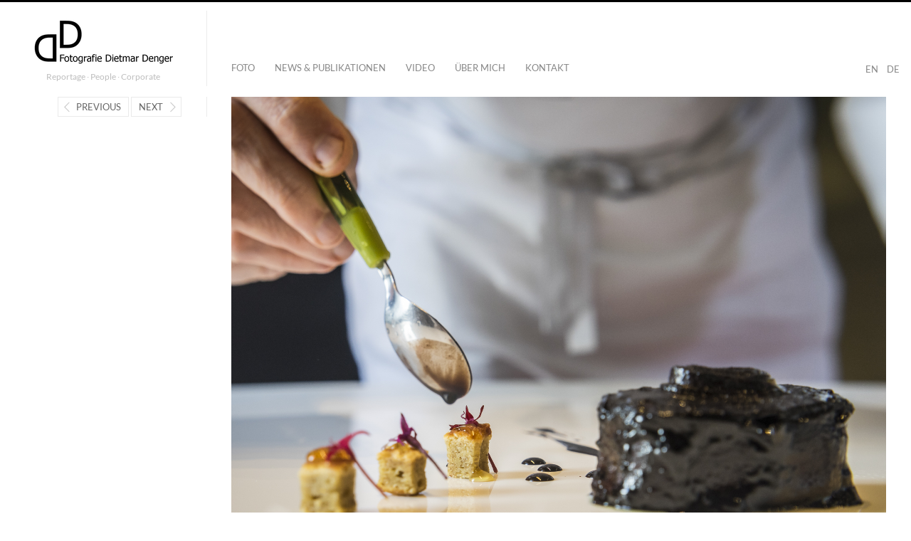

--- FILE ---
content_type: text/html; charset=UTF-8
request_url: https://fotografiedietmardenger.com/startseite/reportage/san-sebastian-baskisch-in-haeppchen/san-sebastian-56
body_size: 9173
content:
<!DOCTYPE html>
<html lang="de" class="">
<head>
<meta charset="UTF-8" />
<meta name="viewport" content="width=device-width, initial-scale=1, maximum-scale=1, user-scalable=no" />
<meta http-equiv="X-UA-Compatible" content="IE=Edge,chrome=1">
<title>San Sebastián - Fotografie Dietmar Denger</title>
<link rel="profile" href="https://gmpg.org/xfn/11" />
<link rel="pingback" href="https://fotografiedietmardenger.com/xmlrpc.php" />
<link href="//fotografiedietmardenger.com/wp-content/uploads/omgf/omgf-stylesheet-52/omgf-stylesheet-52.css?ver=1682425923" rel="stylesheet" type="text/css">
<link href="//fotografiedietmardenger.com/wp-content/uploads/omgf/omgf-stylesheet-56/omgf-stylesheet-56.css?ver=1682425923" rel="stylesheet" type="text/css">
<!--[if lt IE 9]>
<script src="https://fotografiedietmardenger.com/wp-content/themes/fluxus/js/html5.js" type="text/javascript"></script>
<link rel="stylesheet" href="https://fotografiedietmardenger.com/wp-content/themes/fluxus/css/ie.css" type="text/css" media="all" />
<script type="text/javascript">window.oldie = true;</script>
<![endif]-->
<meta name='robots' content='index, follow, max-image-preview:large, max-snippet:-1, max-video-preview:-1' />

	<!-- This site is optimized with the Yoast SEO plugin v23.1 - https://yoast.com/wordpress/plugins/seo/ -->
	<link rel="canonical" href="https://fotografiedietmardenger.com/startseite/reportage/san-sebastian-baskisch-in-haeppchen/san-sebastian-56/" />
	<meta property="og:locale" content="de_DE" />
	<meta property="og:type" content="article" />
	<meta property="og:title" content="San Sebastián - Fotografie Dietmar Denger" />
	<meta property="og:description" content="Restaurant &quot;Arzak&quot; von Starkoch Jose Mari Arzak: Schokoladenkuchen und frischen Aromen aus Minze, Neroli-Blüte und Kiwi" />
	<meta property="og:url" content="https://fotografiedietmardenger.com/startseite/reportage/san-sebastian-baskisch-in-haeppchen/san-sebastian-56/" />
	<meta property="og:site_name" content="Fotografie Dietmar Denger" />
	<meta property="og:image" content="https://fotografiedietmardenger.com/startseite/reportage/san-sebastian-baskisch-in-haeppchen/san-sebastian-56" />
	<meta property="og:image:width" content="1707" />
	<meta property="og:image:height" content="1280" />
	<meta property="og:image:type" content="image/jpeg" />
	<meta name="twitter:card" content="summary_large_image" />
	<script type="application/ld+json" class="yoast-schema-graph">{"@context":"https://schema.org","@graph":[{"@type":"WebPage","@id":"https://fotografiedietmardenger.com/startseite/reportage/san-sebastian-baskisch-in-haeppchen/san-sebastian-56/","url":"https://fotografiedietmardenger.com/startseite/reportage/san-sebastian-baskisch-in-haeppchen/san-sebastian-56/","name":"San Sebastián - Fotografie Dietmar Denger","isPartOf":{"@id":"https://fotografiedietmardenger.com/#website"},"primaryImageOfPage":{"@id":"https://fotografiedietmardenger.com/startseite/reportage/san-sebastian-baskisch-in-haeppchen/san-sebastian-56/#primaryimage"},"image":{"@id":"https://fotografiedietmardenger.com/startseite/reportage/san-sebastian-baskisch-in-haeppchen/san-sebastian-56/#primaryimage"},"thumbnailUrl":"https://fotografiedietmardenger.com/wp-content/uploads/2016/06/San-Sebastián-16-1.jpg","datePublished":"2016-06-11T17:13:17+00:00","dateModified":"2016-06-11T17:13:17+00:00","breadcrumb":{"@id":"https://fotografiedietmardenger.com/startseite/reportage/san-sebastian-baskisch-in-haeppchen/san-sebastian-56/#breadcrumb"},"inLanguage":"de","potentialAction":[{"@type":"ReadAction","target":["https://fotografiedietmardenger.com/startseite/reportage/san-sebastian-baskisch-in-haeppchen/san-sebastian-56/"]}]},{"@type":"ImageObject","inLanguage":"de","@id":"https://fotografiedietmardenger.com/startseite/reportage/san-sebastian-baskisch-in-haeppchen/san-sebastian-56/#primaryimage","url":"https://fotografiedietmardenger.com/wp-content/uploads/2016/06/San-Sebastián-16-1.jpg","contentUrl":"https://fotografiedietmardenger.com/wp-content/uploads/2016/06/San-Sebastián-16-1.jpg","width":1707,"height":1280,"caption":"Restaurant \"Arzak\" von Starkoch Jose Mari Arzak: Schokoladenkuchen und frischen Aromen aus Minze, Neroli-Blüte und Kiwi"},{"@type":"BreadcrumbList","@id":"https://fotografiedietmardenger.com/startseite/reportage/san-sebastian-baskisch-in-haeppchen/san-sebastian-56/#breadcrumb","itemListElement":[{"@type":"ListItem","position":1,"name":"Startseite","item":"https://fotografiedietmardenger.com/"},{"@type":"ListItem","position":2,"name":"San Sebastían – Baskisch in Häppchen","item":"https://fotografiedietmardenger.com/startseite/reportage/san-sebastian-baskisch-in-haeppchen"},{"@type":"ListItem","position":3,"name":"San Sebastián"}]},{"@type":"WebSite","@id":"https://fotografiedietmardenger.com/#website","url":"https://fotografiedietmardenger.com/","name":"Fotografie Dietmar Denger","description":"Reportage ∙ People ∙ Corporate","potentialAction":[{"@type":"SearchAction","target":{"@type":"EntryPoint","urlTemplate":"https://fotografiedietmardenger.com/?s={search_term_string}"},"query-input":"required name=search_term_string"}],"inLanguage":"de"}]}</script>
	<!-- / Yoast SEO plugin. -->


<link rel='dns-prefetch' href='//translate.google.com' />
<link rel='dns-prefetch' href='//stats.wp.com' />
<link rel="alternate" type="application/rss+xml" title="Fotografie Dietmar Denger &raquo; Feed" href="https://fotografiedietmardenger.com/feed" />
<script type="text/javascript">
/* <![CDATA[ */
window._wpemojiSettings = {"baseUrl":"https:\/\/s.w.org\/images\/core\/emoji\/15.0.3\/72x72\/","ext":".png","svgUrl":"https:\/\/s.w.org\/images\/core\/emoji\/15.0.3\/svg\/","svgExt":".svg","source":{"concatemoji":"https:\/\/fotografiedietmardenger.com\/wp-includes\/js\/wp-emoji-release.min.js?ver=6.6.4"}};
/*! This file is auto-generated */
!function(i,n){var o,s,e;function c(e){try{var t={supportTests:e,timestamp:(new Date).valueOf()};sessionStorage.setItem(o,JSON.stringify(t))}catch(e){}}function p(e,t,n){e.clearRect(0,0,e.canvas.width,e.canvas.height),e.fillText(t,0,0);var t=new Uint32Array(e.getImageData(0,0,e.canvas.width,e.canvas.height).data),r=(e.clearRect(0,0,e.canvas.width,e.canvas.height),e.fillText(n,0,0),new Uint32Array(e.getImageData(0,0,e.canvas.width,e.canvas.height).data));return t.every(function(e,t){return e===r[t]})}function u(e,t,n){switch(t){case"flag":return n(e,"\ud83c\udff3\ufe0f\u200d\u26a7\ufe0f","\ud83c\udff3\ufe0f\u200b\u26a7\ufe0f")?!1:!n(e,"\ud83c\uddfa\ud83c\uddf3","\ud83c\uddfa\u200b\ud83c\uddf3")&&!n(e,"\ud83c\udff4\udb40\udc67\udb40\udc62\udb40\udc65\udb40\udc6e\udb40\udc67\udb40\udc7f","\ud83c\udff4\u200b\udb40\udc67\u200b\udb40\udc62\u200b\udb40\udc65\u200b\udb40\udc6e\u200b\udb40\udc67\u200b\udb40\udc7f");case"emoji":return!n(e,"\ud83d\udc26\u200d\u2b1b","\ud83d\udc26\u200b\u2b1b")}return!1}function f(e,t,n){var r="undefined"!=typeof WorkerGlobalScope&&self instanceof WorkerGlobalScope?new OffscreenCanvas(300,150):i.createElement("canvas"),a=r.getContext("2d",{willReadFrequently:!0}),o=(a.textBaseline="top",a.font="600 32px Arial",{});return e.forEach(function(e){o[e]=t(a,e,n)}),o}function t(e){var t=i.createElement("script");t.src=e,t.defer=!0,i.head.appendChild(t)}"undefined"!=typeof Promise&&(o="wpEmojiSettingsSupports",s=["flag","emoji"],n.supports={everything:!0,everythingExceptFlag:!0},e=new Promise(function(e){i.addEventListener("DOMContentLoaded",e,{once:!0})}),new Promise(function(t){var n=function(){try{var e=JSON.parse(sessionStorage.getItem(o));if("object"==typeof e&&"number"==typeof e.timestamp&&(new Date).valueOf()<e.timestamp+604800&&"object"==typeof e.supportTests)return e.supportTests}catch(e){}return null}();if(!n){if("undefined"!=typeof Worker&&"undefined"!=typeof OffscreenCanvas&&"undefined"!=typeof URL&&URL.createObjectURL&&"undefined"!=typeof Blob)try{var e="postMessage("+f.toString()+"("+[JSON.stringify(s),u.toString(),p.toString()].join(",")+"));",r=new Blob([e],{type:"text/javascript"}),a=new Worker(URL.createObjectURL(r),{name:"wpTestEmojiSupports"});return void(a.onmessage=function(e){c(n=e.data),a.terminate(),t(n)})}catch(e){}c(n=f(s,u,p))}t(n)}).then(function(e){for(var t in e)n.supports[t]=e[t],n.supports.everything=n.supports.everything&&n.supports[t],"flag"!==t&&(n.supports.everythingExceptFlag=n.supports.everythingExceptFlag&&n.supports[t]);n.supports.everythingExceptFlag=n.supports.everythingExceptFlag&&!n.supports.flag,n.DOMReady=!1,n.readyCallback=function(){n.DOMReady=!0}}).then(function(){return e}).then(function(){var e;n.supports.everything||(n.readyCallback(),(e=n.source||{}).concatemoji?t(e.concatemoji):e.wpemoji&&e.twemoji&&(t(e.twemoji),t(e.wpemoji)))}))}((window,document),window._wpemojiSettings);
/* ]]> */
</script>
<style id='wp-emoji-styles-inline-css' type='text/css'>

	img.wp-smiley, img.emoji {
		display: inline !important;
		border: none !important;
		box-shadow: none !important;
		height: 1em !important;
		width: 1em !important;
		margin: 0 0.07em !important;
		vertical-align: -0.1em !important;
		background: none !important;
		padding: 0 !important;
	}
</style>
<link rel='stylesheet' id='wp-block-library-css' href='https://fotografiedietmardenger.com/wp-includes/css/dist/block-library/style.min.css?ver=6.6.4' type='text/css' media='all' />
<link rel='stylesheet' id='mediaelement-css' href='https://fotografiedietmardenger.com/wp-includes/js/mediaelement/mediaelementplayer-legacy.min.css?ver=4.2.17' type='text/css' media='all' />
<link rel='stylesheet' id='wp-mediaelement-css' href='https://fotografiedietmardenger.com/wp-includes/js/mediaelement/wp-mediaelement.min.css?ver=6.6.4' type='text/css' media='all' />
<style id='jetpack-sharing-buttons-style-inline-css' type='text/css'>
.jetpack-sharing-buttons__services-list{display:flex;flex-direction:row;flex-wrap:wrap;gap:0;list-style-type:none;margin:5px;padding:0}.jetpack-sharing-buttons__services-list.has-small-icon-size{font-size:12px}.jetpack-sharing-buttons__services-list.has-normal-icon-size{font-size:16px}.jetpack-sharing-buttons__services-list.has-large-icon-size{font-size:24px}.jetpack-sharing-buttons__services-list.has-huge-icon-size{font-size:36px}@media print{.jetpack-sharing-buttons__services-list{display:none!important}}.editor-styles-wrapper .wp-block-jetpack-sharing-buttons{gap:0;padding-inline-start:0}ul.jetpack-sharing-buttons__services-list.has-background{padding:1.25em 2.375em}
</style>
<style id='classic-theme-styles-inline-css' type='text/css'>
/*! This file is auto-generated */
.wp-block-button__link{color:#fff;background-color:#32373c;border-radius:9999px;box-shadow:none;text-decoration:none;padding:calc(.667em + 2px) calc(1.333em + 2px);font-size:1.125em}.wp-block-file__button{background:#32373c;color:#fff;text-decoration:none}
</style>
<style id='global-styles-inline-css' type='text/css'>
:root{--wp--preset--aspect-ratio--square: 1;--wp--preset--aspect-ratio--4-3: 4/3;--wp--preset--aspect-ratio--3-4: 3/4;--wp--preset--aspect-ratio--3-2: 3/2;--wp--preset--aspect-ratio--2-3: 2/3;--wp--preset--aspect-ratio--16-9: 16/9;--wp--preset--aspect-ratio--9-16: 9/16;--wp--preset--color--black: #000000;--wp--preset--color--cyan-bluish-gray: #abb8c3;--wp--preset--color--white: #ffffff;--wp--preset--color--pale-pink: #f78da7;--wp--preset--color--vivid-red: #cf2e2e;--wp--preset--color--luminous-vivid-orange: #ff6900;--wp--preset--color--luminous-vivid-amber: #fcb900;--wp--preset--color--light-green-cyan: #7bdcb5;--wp--preset--color--vivid-green-cyan: #00d084;--wp--preset--color--pale-cyan-blue: #8ed1fc;--wp--preset--color--vivid-cyan-blue: #0693e3;--wp--preset--color--vivid-purple: #9b51e0;--wp--preset--gradient--vivid-cyan-blue-to-vivid-purple: linear-gradient(135deg,rgba(6,147,227,1) 0%,rgb(155,81,224) 100%);--wp--preset--gradient--light-green-cyan-to-vivid-green-cyan: linear-gradient(135deg,rgb(122,220,180) 0%,rgb(0,208,130) 100%);--wp--preset--gradient--luminous-vivid-amber-to-luminous-vivid-orange: linear-gradient(135deg,rgba(252,185,0,1) 0%,rgba(255,105,0,1) 100%);--wp--preset--gradient--luminous-vivid-orange-to-vivid-red: linear-gradient(135deg,rgba(255,105,0,1) 0%,rgb(207,46,46) 100%);--wp--preset--gradient--very-light-gray-to-cyan-bluish-gray: linear-gradient(135deg,rgb(238,238,238) 0%,rgb(169,184,195) 100%);--wp--preset--gradient--cool-to-warm-spectrum: linear-gradient(135deg,rgb(74,234,220) 0%,rgb(151,120,209) 20%,rgb(207,42,186) 40%,rgb(238,44,130) 60%,rgb(251,105,98) 80%,rgb(254,248,76) 100%);--wp--preset--gradient--blush-light-purple: linear-gradient(135deg,rgb(255,206,236) 0%,rgb(152,150,240) 100%);--wp--preset--gradient--blush-bordeaux: linear-gradient(135deg,rgb(254,205,165) 0%,rgb(254,45,45) 50%,rgb(107,0,62) 100%);--wp--preset--gradient--luminous-dusk: linear-gradient(135deg,rgb(255,203,112) 0%,rgb(199,81,192) 50%,rgb(65,88,208) 100%);--wp--preset--gradient--pale-ocean: linear-gradient(135deg,rgb(255,245,203) 0%,rgb(182,227,212) 50%,rgb(51,167,181) 100%);--wp--preset--gradient--electric-grass: linear-gradient(135deg,rgb(202,248,128) 0%,rgb(113,206,126) 100%);--wp--preset--gradient--midnight: linear-gradient(135deg,rgb(2,3,129) 0%,rgb(40,116,252) 100%);--wp--preset--font-size--small: 13px;--wp--preset--font-size--medium: 20px;--wp--preset--font-size--large: 36px;--wp--preset--font-size--x-large: 42px;--wp--preset--spacing--20: 0.44rem;--wp--preset--spacing--30: 0.67rem;--wp--preset--spacing--40: 1rem;--wp--preset--spacing--50: 1.5rem;--wp--preset--spacing--60: 2.25rem;--wp--preset--spacing--70: 3.38rem;--wp--preset--spacing--80: 5.06rem;--wp--preset--shadow--natural: 6px 6px 9px rgba(0, 0, 0, 0.2);--wp--preset--shadow--deep: 12px 12px 50px rgba(0, 0, 0, 0.4);--wp--preset--shadow--sharp: 6px 6px 0px rgba(0, 0, 0, 0.2);--wp--preset--shadow--outlined: 6px 6px 0px -3px rgba(255, 255, 255, 1), 6px 6px rgba(0, 0, 0, 1);--wp--preset--shadow--crisp: 6px 6px 0px rgba(0, 0, 0, 1);}:where(.is-layout-flex){gap: 0.5em;}:where(.is-layout-grid){gap: 0.5em;}body .is-layout-flex{display: flex;}.is-layout-flex{flex-wrap: wrap;align-items: center;}.is-layout-flex > :is(*, div){margin: 0;}body .is-layout-grid{display: grid;}.is-layout-grid > :is(*, div){margin: 0;}:where(.wp-block-columns.is-layout-flex){gap: 2em;}:where(.wp-block-columns.is-layout-grid){gap: 2em;}:where(.wp-block-post-template.is-layout-flex){gap: 1.25em;}:where(.wp-block-post-template.is-layout-grid){gap: 1.25em;}.has-black-color{color: var(--wp--preset--color--black) !important;}.has-cyan-bluish-gray-color{color: var(--wp--preset--color--cyan-bluish-gray) !important;}.has-white-color{color: var(--wp--preset--color--white) !important;}.has-pale-pink-color{color: var(--wp--preset--color--pale-pink) !important;}.has-vivid-red-color{color: var(--wp--preset--color--vivid-red) !important;}.has-luminous-vivid-orange-color{color: var(--wp--preset--color--luminous-vivid-orange) !important;}.has-luminous-vivid-amber-color{color: var(--wp--preset--color--luminous-vivid-amber) !important;}.has-light-green-cyan-color{color: var(--wp--preset--color--light-green-cyan) !important;}.has-vivid-green-cyan-color{color: var(--wp--preset--color--vivid-green-cyan) !important;}.has-pale-cyan-blue-color{color: var(--wp--preset--color--pale-cyan-blue) !important;}.has-vivid-cyan-blue-color{color: var(--wp--preset--color--vivid-cyan-blue) !important;}.has-vivid-purple-color{color: var(--wp--preset--color--vivid-purple) !important;}.has-black-background-color{background-color: var(--wp--preset--color--black) !important;}.has-cyan-bluish-gray-background-color{background-color: var(--wp--preset--color--cyan-bluish-gray) !important;}.has-white-background-color{background-color: var(--wp--preset--color--white) !important;}.has-pale-pink-background-color{background-color: var(--wp--preset--color--pale-pink) !important;}.has-vivid-red-background-color{background-color: var(--wp--preset--color--vivid-red) !important;}.has-luminous-vivid-orange-background-color{background-color: var(--wp--preset--color--luminous-vivid-orange) !important;}.has-luminous-vivid-amber-background-color{background-color: var(--wp--preset--color--luminous-vivid-amber) !important;}.has-light-green-cyan-background-color{background-color: var(--wp--preset--color--light-green-cyan) !important;}.has-vivid-green-cyan-background-color{background-color: var(--wp--preset--color--vivid-green-cyan) !important;}.has-pale-cyan-blue-background-color{background-color: var(--wp--preset--color--pale-cyan-blue) !important;}.has-vivid-cyan-blue-background-color{background-color: var(--wp--preset--color--vivid-cyan-blue) !important;}.has-vivid-purple-background-color{background-color: var(--wp--preset--color--vivid-purple) !important;}.has-black-border-color{border-color: var(--wp--preset--color--black) !important;}.has-cyan-bluish-gray-border-color{border-color: var(--wp--preset--color--cyan-bluish-gray) !important;}.has-white-border-color{border-color: var(--wp--preset--color--white) !important;}.has-pale-pink-border-color{border-color: var(--wp--preset--color--pale-pink) !important;}.has-vivid-red-border-color{border-color: var(--wp--preset--color--vivid-red) !important;}.has-luminous-vivid-orange-border-color{border-color: var(--wp--preset--color--luminous-vivid-orange) !important;}.has-luminous-vivid-amber-border-color{border-color: var(--wp--preset--color--luminous-vivid-amber) !important;}.has-light-green-cyan-border-color{border-color: var(--wp--preset--color--light-green-cyan) !important;}.has-vivid-green-cyan-border-color{border-color: var(--wp--preset--color--vivid-green-cyan) !important;}.has-pale-cyan-blue-border-color{border-color: var(--wp--preset--color--pale-cyan-blue) !important;}.has-vivid-cyan-blue-border-color{border-color: var(--wp--preset--color--vivid-cyan-blue) !important;}.has-vivid-purple-border-color{border-color: var(--wp--preset--color--vivid-purple) !important;}.has-vivid-cyan-blue-to-vivid-purple-gradient-background{background: var(--wp--preset--gradient--vivid-cyan-blue-to-vivid-purple) !important;}.has-light-green-cyan-to-vivid-green-cyan-gradient-background{background: var(--wp--preset--gradient--light-green-cyan-to-vivid-green-cyan) !important;}.has-luminous-vivid-amber-to-luminous-vivid-orange-gradient-background{background: var(--wp--preset--gradient--luminous-vivid-amber-to-luminous-vivid-orange) !important;}.has-luminous-vivid-orange-to-vivid-red-gradient-background{background: var(--wp--preset--gradient--luminous-vivid-orange-to-vivid-red) !important;}.has-very-light-gray-to-cyan-bluish-gray-gradient-background{background: var(--wp--preset--gradient--very-light-gray-to-cyan-bluish-gray) !important;}.has-cool-to-warm-spectrum-gradient-background{background: var(--wp--preset--gradient--cool-to-warm-spectrum) !important;}.has-blush-light-purple-gradient-background{background: var(--wp--preset--gradient--blush-light-purple) !important;}.has-blush-bordeaux-gradient-background{background: var(--wp--preset--gradient--blush-bordeaux) !important;}.has-luminous-dusk-gradient-background{background: var(--wp--preset--gradient--luminous-dusk) !important;}.has-pale-ocean-gradient-background{background: var(--wp--preset--gradient--pale-ocean) !important;}.has-electric-grass-gradient-background{background: var(--wp--preset--gradient--electric-grass) !important;}.has-midnight-gradient-background{background: var(--wp--preset--gradient--midnight) !important;}.has-small-font-size{font-size: var(--wp--preset--font-size--small) !important;}.has-medium-font-size{font-size: var(--wp--preset--font-size--medium) !important;}.has-large-font-size{font-size: var(--wp--preset--font-size--large) !important;}.has-x-large-font-size{font-size: var(--wp--preset--font-size--x-large) !important;}
:where(.wp-block-post-template.is-layout-flex){gap: 1.25em;}:where(.wp-block-post-template.is-layout-grid){gap: 1.25em;}
:where(.wp-block-columns.is-layout-flex){gap: 2em;}:where(.wp-block-columns.is-layout-grid){gap: 2em;}
:root :where(.wp-block-pullquote){font-size: 1.5em;line-height: 1.6;}
</style>
<link rel='stylesheet' id='bd-website-customizations-style-css' href='https://fotografiedietmardenger.com/wp-content/plugins/bd-website-customizations/assets/css/style.css?ver=1769440082' type='text/css' media='all' />
<link rel='stylesheet' id='google-language-translator-css' href='https://fotografiedietmardenger.com/wp-content/plugins/google-language-translator/css/style.css?ver=6.0.20' type='text/css' media='' />
<link rel='stylesheet' id='fluxus-global-css' href='https://fotografiedietmardenger.com/wp-content/themes/fluxus/css/global.css?ver=1.4.5' type='text/css' media='all' />
<link rel='stylesheet' id='fluxus-grid-css' href='https://fotografiedietmardenger.com/wp-content/themes/fluxus/css/grid.css?ver=1.4.5' type='text/css' media='all' />
<link rel='stylesheet' id='fontello-icons-css' href='https://fotografiedietmardenger.com/wp-content/themes/fluxus/css/fontello.css?ver=1.4.5' type='text/css' media='all' />
<link rel='stylesheet' id='style-css' href='https://fotografiedietmardenger.com/wp-content/themes/fluxus/style.css?ver=1.4.5' type='text/css' media='all' />
<link rel='stylesheet' id='fluxus-responsive-css' href='https://fotografiedietmardenger.com/wp-content/themes/fluxus/css/responsive.css?ver=1.4.5' type='text/css' media='all' />
<link rel='stylesheet' id='fluxus-customizer-css' href='https://fotografiedietmardenger.com/wp-content/uploads/fluxus-customize.css?ver=20250512055907' type='text/css' media='all' />
<link rel='stylesheet' id='fluxus-user-css' href='https://fotografiedietmardenger.com/wp-content/themes/fluxus/user.css?ver=1.4.5' type='text/css' media='all' />
<script type="text/javascript" src="https://fotografiedietmardenger.com/wp-includes/js/jquery/jquery.min.js?ver=3.7.1" id="jquery-core-js"></script>
<script type="text/javascript" src="https://fotografiedietmardenger.com/wp-includes/js/jquery/jquery-migrate.min.js?ver=3.4.1" id="jquery-migrate-js"></script>
<link rel="https://api.w.org/" href="https://fotografiedietmardenger.com/wp-json/" /><link rel="alternate" title="JSON" type="application/json" href="https://fotografiedietmardenger.com/wp-json/wp/v2/media/1817" /><link rel="EditURI" type="application/rsd+xml" title="RSD" href="https://fotografiedietmardenger.com/xmlrpc.php?rsd" />
<meta name="generator" content="WordPress 6.6.4" />
<link rel='shortlink' href='https://fotografiedietmardenger.com/?p=1817' />
<link rel="alternate" title="oEmbed (JSON)" type="application/json+oembed" href="https://fotografiedietmardenger.com/wp-json/oembed/1.0/embed?url=https%3A%2F%2Ffotografiedietmardenger.com%2Fstartseite%2Freportage%2Fsan-sebastian-baskisch-in-haeppchen%2Fsan-sebastian-56" />
<link rel="alternate" title="oEmbed (XML)" type="text/xml+oembed" href="https://fotografiedietmardenger.com/wp-json/oembed/1.0/embed?url=https%3A%2F%2Ffotografiedietmardenger.com%2Fstartseite%2Freportage%2Fsan-sebastian-baskisch-in-haeppchen%2Fsan-sebastian-56&#038;format=xml" />
<style>#google_language_translator a{display:none!important;}div.skiptranslate.goog-te-gadget{display:inline!important;}.goog-te-gadget{color:transparent!important;}.goog-te-gadget{font-size:0px!important;}.goog-branding{display:none;}.goog-tooltip{display: none!important;}.goog-tooltip:hover{display: none!important;}.goog-text-highlight{background-color:transparent!important;border:none!important;box-shadow:none!important;}#google_language_translator{display:none;}#google_language_translator select.goog-te-combo{color:#32373c;}#flags{display:none;}div.skiptranslate{display:none!important;}body{top:0px!important;}#goog-gt-{display:none!important;}font font{background-color:transparent!important;box-shadow:none!important;position:initial!important;}#glt-translate-trigger{left:20px;right:auto;}#glt-translate-trigger > span{color:#ffffff;}#glt-translate-trigger{background:#f89406;}</style>	<style>img#wpstats{display:none}</style>
		<meta property="og:description" content="Restaurant &quot;Arzak&quot; von Starkoch Jose Mari Arzak: Schokoladenkuchen und frischen Aromen aus Minze, Neroli-Blüte und Kiwi" />
<meta name="description" content="Restaurant &quot;Arzak&quot; von Starkoch Jose Mari Arzak: Schokoladenkuchen und frischen Aromen aus Minze, Neroli-Blüte und Kiwi" />
<link rel='shortcut icon' href='https://fotografiedietmardenger.com/wp-content/uploads/2021/01/favicon-32x32-1.png' />
<meta name="generator" content="Powered by WPBakery Page Builder - drag and drop page builder for WordPress."/>
<style type="text/css" id="wp-custom-css">.post .wp-block-image.size-large{
	    padding: 8px 0px;
}</style><noscript><style> .wpb_animate_when_almost_visible { opacity: 1; }</style></noscript>

</head>

<body data-rsssl=1 class="attachment attachment-template-default single single-attachment postid-1817 attachmentid-1817 attachment-jpeg wpb-js-composer js-comp-ver-6.11.0 vc_responsive">

<div id="page-wrapper">

  <header id="header" class="clearfix">
    <hgroup>
      <h2 class="site-title">
        <a href="https://fotografiedietmardenger.com/" title="Fotografie Dietmar Denger" rel="home">
            <img class="logo logo-no-retina" src="https://fotografiedietmardenger.com/wp-content/uploads/2016/05/Logo-Dietmar-Denger.png" alt="Fotografie Dietmar Denger"  />
        </a>
      </h2>
      
          <h2 class="site-description">Reportage ∙ People ∙ Corporate</h2>
    </hgroup>

    <div class="site-navigation" data-image="">
       <a href='#' class='nturl notranslate de German single-language flag' title='German'>DE</a> <a href='#' class='nturl notranslate en united-states single-language flag' title='English'>EN</a><nav class="primary-navigation"><ul id="menu-header" class="menu"><li id="menu-item-5783" class="menu-item menu-item-type-custom menu-item-object-custom menu-item-home menu-item-5783"><a href="https://fotografiedietmardenger.com/">Foto</a></li>
<li id="menu-item-43" class="menu-item menu-item-type-post_type menu-item-object-page menu-item-43"><a href="https://fotografiedietmardenger.com/news-publikationen">News &#038; Publikationen</a></li>
<li id="menu-item-14698" class="menu-item menu-item-type-custom menu-item-object-custom menu-item-14698"><a href="https://fotografiedietmardenger.com/kurzclips-fuer-storys-und-reels">Video</a></li>
<li id="menu-item-18" class="menu-item menu-item-type-post_type menu-item-object-page menu-item-18"><a href="https://fotografiedietmardenger.com/ueber-mich">Über mich</a></li>
<li id="menu-item-23" class="menu-item menu-item-type-post_type menu-item-object-page menu-item-23"><a href="https://fotografiedietmardenger.com/kontakt">Kontakt</a></li>
</ul></nav>
    </div>
  </header>
  <div id="main" class="site site-with-sidebar">
	<div id="content" class="site-content">
			<article id="post-1817" class="post-1817 attachment type-attachment status-inherit hentry post-without-featured-image">
				<header class="entry-header">
					<div class="post-image"><img width="1707" height="1280" src="https://fotografiedietmardenger.com/wp-content/uploads/2016/06/San-Sebastián-16-1-1707x1280.jpg" class="attachment-fluxus-max size-fluxus-max" alt="" decoding="async" fetchpriority="high" srcset="https://fotografiedietmardenger.com/wp-content/uploads/2016/06/San-Sebastián-16-1.jpg 1707w, https://fotografiedietmardenger.com/wp-content/uploads/2016/06/San-Sebastián-16-1-300x225.jpg 300w, https://fotografiedietmardenger.com/wp-content/uploads/2016/06/San-Sebastián-16-1-768x576.jpg 768w, https://fotografiedietmardenger.com/wp-content/uploads/2016/06/San-Sebastián-16-1-1024x768.jpg 1024w, https://fotografiedietmardenger.com/wp-content/uploads/2016/06/San-Sebastián-16-1-220x165.jpg 220w, https://fotografiedietmardenger.com/wp-content/uploads/2016/06/San-Sebastián-16-1-437x328.jpg 437w, https://fotografiedietmardenger.com/wp-content/uploads/2016/06/San-Sebastián-16-1-875x656.jpg 875w, https://fotografiedietmardenger.com/wp-content/uploads/2016/06/San-Sebastián-16-1-120x90.jpg 120w" sizes="(max-width: 1707px) 100vw, 1707px" />					</div>
					<h1 class="entry-title">San Sebastián</h1>
					<div class="entry-meta">
						<span class="byline"> by <span class="author vcard"><a class="url fn n" href="https://fotografiedietmardenger.com/author/admin" title="View all posts by Dietmar Denger" rel="author">Dietmar Denger</a></span></span><time class="entry-date" datetime="2016-06-11T19:13:17+02:00" pubdate>11. Juni 2016</time>					</div>
				</header>

				<div class="entry-content">

					<div class="entry-attachment">
												<div class="entry-caption">
							<p>Restaurant &#8222;Arzak&#8220; von Starkoch Jose Mari Arzak: Schokoladenkuchen und frischen Aromen aus Minze, Neroli-Blüte und Kiwi</p>
						</div>
											</div>

										
				</div>

				
			</article>	</div>

	<div class="sidebar sidebar-post widget-area">
            <nav class="widget image-navigation">                    <a href="https://fotografiedietmardenger.com/startseite/reportage/san-sebastian-baskisch-in-haeppchen/san-sebastian-55" class="button-minimal button-icon-left icon-left-open-big">Previous</a>                    <a href="https://fotografiedietmardenger.com/startseite/reportage/san-sebastian-baskisch-in-haeppchen/san-sebastian-57" class="button-minimal button-icon-right icon-right-open-big">Next</a>            </nav></div>

</div>



    <div id="footer-push"></div>
</div><!-- #page-wrapper -->

<footer id="footer">
    <div class="footer-inner clearfix">
                    <div class="social-networks"><a class="icon-social icon-instagram-circled" href="https://www.instagram.com/fotografiedietmardenger" target="_blank" title="Connect on Instagram" rel="nofollow"></a><a class="icon-social icon-vimeo-circled" href="https://vimeo.com/dietmardenger" target="_blank" title="Connect on Vimeo" rel="nofollow"></a><a class="icon-social icon-youtube-circled" href="https://www.youtube.com/channel/UCfiKhD0zmlaJn7agG3KOU4Q" target="_blank" title="Connect on Youtube" rel="nofollow"></a></div>
        <div class="footer-links"><nav class="footer-navigation"><ul id="menu-footer" class="menu"><li id="menu-item-1308" class="menu-item menu-item-type-custom menu-item-object-custom menu-item-1308"><a href="https://nexxel.de">Design @ Nexxel</a></li>
<li id="menu-item-2043" class="menu-item menu-item-type-post_type menu-item-object-page menu-item-2043"><a href="https://fotografiedietmardenger.com/disclaimer">Disclaimer</a></li>
<li id="menu-item-2038" class="menu-item menu-item-type-post_type menu-item-object-page menu-item-2038"><a href="https://fotografiedietmardenger.com/datenschutz">Datenschutzerklärung</a></li>
<li id="menu-item-184" class="menu-item menu-item-type-post_type menu-item-object-page menu-item-184"><a href="https://fotografiedietmardenger.com/impressum">Impressum</a></li>
</ul></nav>
                <div class="credits">© All images Dietmar Denger</div>
        </div>
        <div class="nav-tip">
            Use arrows <a href="#" class="button-minimal icon-left-open-mini" id="key-left"></a><a href="#" class="button-minimal icon-right-open-mini" id="key-right"></a> for navigation
        </div>
        
    </div>
</footer>
<div id="flags" style="display:none" class="size18"><ul id="sortable" class="ui-sortable"><li id="English"><a href="#" title="English" class="nturl notranslate en flag united-states"></a></li><li id="German"><a href="#" title="German" class="nturl notranslate de flag German"></a></li></ul></div><div id='glt-footer'><div id="google_language_translator" class="default-language-de"></div></div><script>function GoogleLanguageTranslatorInit() { new google.translate.TranslateElement({pageLanguage: 'de', includedLanguages:'en,de', layout: google.translate.TranslateElement.InlineLayout.HORIZONTAL, autoDisplay: false, multilanguagePage:true}, 'google_language_translator');}</script><script type="text/javascript" src="https://fotografiedietmardenger.com/wp-includes/js/underscore.min.js?ver=1.13.4" id="underscore-js"></script>
<script type="text/javascript" src="https://fotografiedietmardenger.com/wp-content/themes/fluxus/js/main.js?ver=1.4.5" id="fluxus-js"></script>
<script type="text/javascript" src="https://fotografiedietmardenger.com/wp-content/plugins/bd-website-customizations/assets/js/script.js?ver=1769440082" id="bd-website-customizations-script-js"></script>
<script type="text/javascript" src="https://fotografiedietmardenger.com/wp-content/plugins/google-language-translator/js/scripts.js?ver=6.0.20" id="scripts-js"></script>
<script type="text/javascript" src="//translate.google.com/translate_a/element.js?cb=GoogleLanguageTranslatorInit" id="scripts-google-js"></script>
<script type="text/javascript" src="https://fotografiedietmardenger.com/wp-content/themes/fluxus/js/jquery.tinyscrollbar.js?ver=1.4.5" id="tinyscrollbar-js"></script>
<script type="text/javascript" src="https://fotografiedietmardenger.com/wp-content/themes/fluxus/js/jquery.sharrre.js?ver=1.4.5" id="sharrre-js"></script>
<script type="text/javascript" src="https://fotografiedietmardenger.com/wp-content/themes/fluxus/js/jquery.transit.js?ver=1.4.5" id="jquery-transit-js"></script>
<script type="text/javascript" src="https://fotografiedietmardenger.com/wp-content/themes/fluxus/js/helpers.js?ver=1.4.5" id="fluxus-helpers-js"></script>
<script type="text/javascript" src="https://fotografiedietmardenger.com/wp-content/themes/fluxus/js/utils.js?ver=1.4.5" id="fluxus-utils-js"></script>
<script type="text/javascript" src="https://fotografiedietmardenger.com/wp-content/themes/fluxus/js/jquery.fluxus-grid.js?ver=1.4.5" id="fluxus-grid-js"></script>
<script type="text/javascript" src="https://fotografiedietmardenger.com/wp-content/themes/fluxus/js/jquery.reveal.js?ver=1.4.5" id="fluxus-reveal-js"></script>
<script type="text/javascript" src="https://fotografiedietmardenger.com/wp-content/themes/fluxus/js/jquery.fluxus-lightbox.js?ver=1.4.5" id="fluxus-lightbox-js"></script>
<script type="text/javascript" src="https://fotografiedietmardenger.com/wp-content/themes/fluxus/js/iscroll.js?ver=1.4.5" id="iscroll-js"></script>
<script type="text/javascript" src="https://fotografiedietmardenger.com/wp-content/themes/fluxus/js/jquery.fluxus-slider.js?ver=1.4.5" id="fluxus-slider-js"></script>
<script type="text/javascript" src="https://fotografiedietmardenger.com/wp-content/themes/fluxus/js/burger-menu.js?ver=1.4.5" id="burger-menu-js"></script>
<script type="text/javascript" src="https://fotografiedietmardenger.com/wp-content/themes/fluxus/js/fastclick.js?ver=1.4.5" id="fastclick-js"></script>
<script type="text/javascript" src="https://fotografiedietmardenger.com/wp-content/themes/fluxus/js/user.js?ver=1.4.5" id="fluxus-user-js"></script>
<script type="text/javascript" id="no-right-click-images-admin-js-extra">
/* <![CDATA[ */
var nrci_opts = {"gesture":"1","drag":"1","touch":"1","admin":"1"};
/* ]]> */
</script>
<script type="text/javascript" src="https://fotografiedietmardenger.com/wp-content/plugins/no-right-click-images-plugin/js/no-right-click-images-frontend.js?ver=4.0" id="no-right-click-images-admin-js"></script>
<script type="text/javascript" src="https://stats.wp.com/e-202605.js" id="jetpack-stats-js" data-wp-strategy="defer"></script>
<script type="text/javascript" id="jetpack-stats-js-after">
/* <![CDATA[ */
_stq = window._stq || [];
_stq.push([ "view", JSON.parse("{\"v\":\"ext\",\"blog\":\"184087490\",\"post\":\"1817\",\"tz\":\"1\",\"srv\":\"fotografiedietmardenger.com\",\"j\":\"1:13.6.1\"}") ]);
_stq.push([ "clickTrackerInit", "184087490", "1817" ]);
/* ]]> */
</script>

</body>
</html>

--- FILE ---
content_type: text/css
request_url: https://fotografiedietmardenger.com/wp-content/themes/fluxus/css/grid.css?ver=1.4.5
body_size: 2528
content:
.row-fluid {
  width: 100%;
}
.row-fluid:before,
.row-fluid:after {
  display: table;
  content: "";
  line-height: 0;
}
.row-fluid:after {
  clear: both;
}
.row-fluid [class*="span"] {
  float: left;
  margin-left: 6.563706563706563%;
}
.row-fluid [class*="span"]:first-child {
  margin-left: 0;
}
.row-fluid .span12 {
  width: 99.99999999999999%;
}
.row-fluid .span11 {
  width: 91.11969111969111%;
}
.row-fluid .span10 {
  width: 82.23938223938222%;
}
.row-fluid .span9 {
  width: 73.35907335907335%;
}
.row-fluid .span8 {
  width: 64.47876447876448%;
}
.row-fluid .span7 {
  width: 55.59845559845559%;
}
.row-fluid .span6 {
  width: 46.71814671814671%;
}
.row-fluid .span5 {
  width: 37.83783783783784%;
}
.row-fluid .span4 {
  width: 28.957528957528954%;
}
.row-fluid .span3 {
  width: 20.077220077220076%;
}
.row-fluid .span2 {
  width: 11.196911196911195%;
}
.row-fluid .span1 {
  width: 2.3166023166023164%;
}
.row-fluid .offset12 {
  margin-left: 113.1274131274131%;
}
.row-fluid .offset12:first-child {
  margin-left: 106.56370656370655%;
}
.row-fluid .offset11 {
  margin-left: 104.24710424710423%;
}
.row-fluid .offset11:first-child {
  margin-left: 97.68339768339767%;
}
.row-fluid .offset10 {
  margin-left: 95.36679536679534%;
}
.row-fluid .offset10:first-child {
  margin-left: 88.80308880308878%;
}
.row-fluid .offset9 {
  margin-left: 86.48648648648647%;
}
.row-fluid .offset9:first-child {
  margin-left: 79.92277992277991%;
}
.row-fluid .offset8 {
  margin-left: 77.6061776061776%;
}
.row-fluid .offset8:first-child {
  margin-left: 71.04247104247104%;
}
.row-fluid .offset7 {
  margin-left: 68.72586872586871%;
}
.row-fluid .offset7:first-child {
  margin-left: 62.16216216216215%;
}
.row-fluid .offset6 {
  margin-left: 59.84555984555984%;
}
.row-fluid .offset6:first-child {
  margin-left: 53.28185328185327%;
}
.row-fluid .offset5 {
  margin-left: 50.965250965250966%;
}
.row-fluid .offset5:first-child {
  margin-left: 44.4015444015444%;
}
.row-fluid .offset4 {
  margin-left: 42.08494208494208%;
}
.row-fluid .offset4:first-child {
  margin-left: 35.52123552123552%;
}
.row-fluid .offset3 {
  margin-left: 33.204633204633204%;
}
.row-fluid .offset3:first-child {
  margin-left: 26.64092664092664%;
}
.row-fluid .offset2 {
  margin-left: 24.324324324324323%;
}
.row-fluid .offset2:first-child {
  margin-left: 17.76061776061776%;
}
.row-fluid .offset1 {
  margin-left: 15.444015444015442%;
}
.row-fluid .offset1:first-child {
  margin-left: 8.88030888030888%;
}


--- FILE ---
content_type: text/css
request_url: https://fotografiedietmardenger.com/wp-content/themes/fluxus/user.css?ver=1.4.5
body_size: 535
content:
/**
 * All custom CSS modifications should be kept in this file. When updating move this file
 * from the old installation to the updated one. This will preserve all your CSS customisations.
 *
 * This file gets included last, so any CSS rule written below will override a previously declared one.
 *
 * Add your CSS modifications below:
 */

.primary-navigation {
width: calc(100% - 319px);
}

#menu-header {
float:left;
width: 100%;
}

#menu-header .wg-li {
float:right;
}
.nturl {
	float:right;
	position: relative;
	top: 30px;
	right: 10px;
}

.flag{
	float:right;
}

--- FILE ---
content_type: text/javascript
request_url: https://fotografiedietmardenger.com/wp-content/themes/fluxus/js/jquery.fluxus-lightbox.js?ver=1.4.5
body_size: 21282
content:
/**
 * Fluxus Lightbox
 *
 * Uses:
 *     jquery
 *     jquery.transit
 *     underscore
 */

(function ($, $window, isUndefined) {

    var namespace_index = 0,
        loadedImages = {};

    $.FluxusLightbox = function($links, options) {

        namespace_index++;
        this.namespace = 'fluxus-lightbox-' + namespace_index;

        var that = this;

        this.options = $.extend({}, $.FluxusLightbox.defaults, options);
        this.allImagesLoaded = false;

        // Support for <a/> and <iframe/> tags.
        this.$media = $links.filter('a,iframe');
        this.$html = $('html');

        if (!this.$media.length) {
            return false;
        }

        this.visible = false;
        this._init();

    };

    $.FluxusLightbox.defaults = {
        openAnimation: 'fade', // fade or slide
        close: 'Close',
        resize: '',
        previous: '',
        next: '',
        loading: 'Please wait...',
        error: 'Unable to load.',
        loadAll: true,
        mode: 'fit'     // fit or full
    };

    $.FluxusLightbox.prototype = {

        open: function (callback) {

            // Don't move a finger if it's already visible.
            if (this.visible) {
                return;
            }

            var that = this,
                $controls;

            this.originalScrollPosition = {
                x: $window.scrollLeft(),
                y: $window.scrollTop()
            };

            this.$html.addClass('fluxus-lightbox-visible');

            if (this.options.openAnimation == 'fade') {
                // Animate background
                this.$lightbox.css({
                    opacity: 0,
                    display: 'block'
                }).transition({
                    opacity: 1
                }, 600, 'ease-out', callback);
            } else {
                $controls = this.$next.add(this.$previous).add(this.$resize).add(this.$close);
                $controls.css('opacity', 0);
                this.$lightbox.css({
                    y: '-100%',
                    display: 'block'
                }).transition({
                    y: 0
                }, 600, 'ease-out', function () {
                    that.$lightbox.css('transform', 'none');
                    $controls.transition({ opacity: 1 }, 400);
                    callback && callback.call(that);
                });
            }

            this.visible = true;

            // bind events
            $window.on('keydown.fluxus-lightbox', function (e) {

                if (39 == e.which) {
                    that.next.call(that);
                    return false;
                }

                if (37 == e.which) {
                    that.previous.call(that);
                    return false;
                }

                if (27 == e.which) {
                    that.close.call(that);
                    return false;
                }

            });

            // Requires a touchwipe jQuery plugin
            if (typeof $.fn.touchwipe == 'function') {

                this.$lightbox.touchwipe( {
                    wipeLeft: function() {
                        that.next(300);
                    },
                    wipeRight: function() {
                        that.previous(300);
                    },
                    min_move_x: 20,
                    min_move_y: 20,
                    preventDefaultEvents: true
                });

            }

        },


        close: function () {

            if (!this.visible) {
                return false;
            }

            this.$lightbox.fadeOut(500, this.options.onHide);

            this.$contents.html('');

            this.$html.removeClass('fluxus-lightbox-visible');

            $(window).off('keydown.fluxus-lightbox')
                     .off('resize.fluxus-lightbox');

            window.scrollTo(this.originalScrollPosition.x, this.originalScrollPosition.y);

            this.visible = false;

        },


        _placeElementInCenter: function ($element) {

            $element.css('visibility', 'hidden').show();

            // Set a tiny delay, so that browser can calculate element size
            setTimeout(function () {

                var windowHeight = $(window).height(),
                    windowWidth = $(window).width(),
                    width = $element.width(),
                    height = $element.height();

                $element.css({
                    top: (windowHeight - height) / 2,
                    left: (windowWidth - width) / 2
                });

            }, 10);

            return $element.hide().css('visibility', 'visible');

        },


        loadingStarted: function () {
            var that = this;

            this._loadingMessageTimeout = setTimeout(function () {
                that._placeElementInCenter(that.$loading);
                that.$loading.fadeIn(300);
            }, 1000);
        },


        loadingFinished: function () {
            clearTimeout(this._loadingMessageTimeout);
            this.$loading.stop().fadeOut();
        },


        showIframe: function ($iframe, fadeInTime) {
            this.$lightbox.removeClass('media-image').addClass('media-iframe');

            // Show loading
            this.$error.hide();
            this.loadingStarted();

            // don't show resize button
            this.$resize.hide();

            var that             = this,
                $iframeContainer = $('<div class="iframe-container" />'),
                $iframeClone     = $iframe.clone(),
                resizeDebounce   = 0;

            $iframeContainer.append($iframeClone).hide();

            $iframeClone.error(function () {

                // iframe loading error
                that.loadingFinished();
                that._placeElementInCenter(that.$error).show();

            }).load(function () {

                // put iframe in position
                that.resizeIframe($iframeClone);

                // on resize, put iframe in position
                $(window).off('resize.fluxus-lightbox')
                         .on('resize.fluxus-lightbox', function () {

                            clearTimeout(resizeDebounce);
                            resizeDebounce = setTimeout(function () {
                                that.resizeIframe($iframeClone);
                            }, 100);

                    });

                that.loadingFinished();

                $iframeContainer.fadeIn(300);

            });

            this.$media.removeClass('lightbox-active');
            $iframe.addClass('lightbox-active');

            // Append contents with iFrame
            this.$contents.html('').append($iframeContainer);

        },


        resizeIframe: function ($iframe) {

            if (!$iframe.length) {
                return false;
            }

            var aspectRatio = false,
                windowWidth = $window.width(),
                windowHeight = $window.height(),
                windowRatio = windowHeight ? windowWidth / windowHeight : 1,
                height, width;

            if ($iframe.attr('width') && $iframe.attr('height')) {
                aspectRatio = $iframe.attr('width') / $iframe.attr('height');
            }

            if (false === /^\d+(\.\d+)?$/.test(String(aspectRatio))) {
                aspectRatio = false;
            }

            if (aspectRatio) {

                if (windowRatio > aspectRatio) {

                    height = $iframe.parent().innerHeight();

                    if (height > 1080) {
                        height = 1080;
                    }

                    height -= 100;
                    width = height * aspectRatio;

                    $iframe.css({
                        height: height,
                        width: width
                    });

                } else {

                    width = $iframe.parent().innerWidth(),
                    height = width / aspectRatio;

                    if (width > 1920) {
                        width = 1920;
                        height = 1920 / aspectRatio;
                    }

                    $iframe.css({
                        width: width,
                        height: height
                    });

                }

                if (windowHeight > height) {
                    $iframe.css('top', (windowHeight - height) / 2);
                } else {
                    $iframe.css('top', 0);
                }

            } else {

                height = $iframe.height();

                if (height < windowHeight) {
                    $iframe.css('top', (windowHeight - height) / 2);
                } else {
                    $iframe.css('top', 0);
                }

            }

        },


        /**
         * Show image in the Lightbox.
         */
        showImage: function ($image, fadeInTime) {
            this.$lightbox.removeClass('media-iframe').addClass('media-image');
            this.$error.hide();
            this.$contents.children('img').fadeOut(400);

            var that = this,
                src = $image.attr('href'),
                resizeAndShow;

            resizeAndShow = function (src) {
                var $newImage = $('<img />');
                $newImage.attr('src', src).css('opacity', 0);

                $window.off('resize.fluxus-lightbox').on('resize.fluxus-lightbox', _.debounce(function () {
                    that.resizeImage($newImage);
                }));

                that.resizeImage($newImage, function () {
                    that.$contents.html('').append($newImage);

                    that.loadingFinished();
                    $newImage.transition({
                        opacity: 1
                    }, fadeInTime || 400);
                });
            };

            this.$resize.show();

            // If image is not yet loaded
            if (!loadedImages[src]) {
                var img = new Image(),
                    that = this;

                this.loadingStarted();

                $(img).error(function () {
                    that.loadingFinished();
                    that._placeElementInCenter(that.$error).show();
                }).load(function () {
                    loadedImages[src] = {
                            width: img.width,
                            height: img.height
                        };
                    resizeAndShow(src);
                });

                img.src = src;
            } else {
                resizeAndShow(src);
            }

            this.$media.removeClass('lightbox-active');
            $image.addClass('lightbox-active');
        },

        resizeImage: function ($image, callback) {

            if (!$image.length) {
                return false;
            }

            var that         = this,
                img          = new Image(),
                src          = $image.attr('src'),
                resizer;

            resizer = function (src) {
                var width = loadedImages[src].width,
                    height = loadedImages[src].height,
                    ratio = width / height,
                    resizedHeight = height,
                    windowHeight = $window.height(),
                    windowWidth  = $window.width(),
                    windowRatio  = windowWidth / windowHeight;

                if ('fit' === that.mode) {

                    if (windowRatio > ratio) {

                        // Fit height
                        $image.css({
                            width: 'auto',
                            height: '100%',
                            maxHeight: height,
                            maxWidth: width
                        });

                    } else {

                        // Fit width
                        $image.css({
                            width: '100%',
                            height: 'auto',
                            maxHeight: height,
                            maxWidth: width
                        });

                        resizedHeight = (windowWidth / width) * height;

                    }

                    if (resizedHeight <= windowHeight) {
                        $image.css('top', (windowHeight - resizedHeight) / 2);
                    }

                } else {

                    if (windowRatio > ratio) {

                        $image.css({
                            width: '100%',
                            height: 'auto',
                            maxHeight: 'none',
                            maxWidth: 'none',
                            top: '0'
                        });

                    } else {

                        $image.css({
                            width: 'auto',
                            height: '100%',
                            maxHeight: 'none',
                            maxWidth: 'none',
                            top: '0'
                        });

                    }

                }

                callback && callback.call(that);

            };

            if (loadedImages[src]) {

                resizer(src);

            } else {

                $(img).load(function () {
                    loadedImages[src] = {
                        width: img.width,
                        height: img.height
                    };
                    resizer(src);
                });
                img.src = src;

            }

        },


        next: function () {

            var $active     = this.$media.filter('.lightbox-active'),
                activeIndex = this.$media.index($active),
                count       = this.$media.length,
                newIndex    = 0;

            if ((activeIndex != -1) && (activeIndex + 1 != count)) {
                newIndex = activeIndex + 1;
            }

            var $nextItem = this.$media.eq(newIndex);

            if ($nextItem.is('a')) {
                this.showImage($nextItem, 400);
            } else {
                this.showIframe($nextItem, 400);
            }

        },


        previous: function () {

            var $active = this.$media.filter('.lightbox-active'),
                activeIndex = this.$media.index($active),
                count = this.$media.length,
                newIndex = count - 1;

            if ((activeIndex !== -1) && (activeIndex !== 0)) {
                newIndex = activeIndex - 1;
            }

            var $previousItem = this.$media.eq(newIndex);

            if ($previousItem.is('a')) {
                this.showImage($previousItem, 400);
            } else {
                this.showIframe($previousItem, 400);
            }

        },


        bindClick: function () {

            var that = this;

            this.$media.filter('a').on('click.fluxus-lightbox', function (e) {
                var $t = $(this);

                that.showImage.call(that, $t, 0);
                that.open.call(that, that.options.onShow);

                e.preventDefault();
            });

        },


        /**
         * Initialize Lightbox.
         */
        _init: function () {

            var that = this;
            this.bindClick();

            var that = this,
                template = '' +
                    '<div class="fluxus-lightbox ' + this.namespace + '">' +
                        '<div class="lightbox-content"></div>' +
                        '<div class="lightbox-left-area"></div>' +
                        '<div class="lightbox-center-area"></div>' +
                        '<div class="lightbox-right-area"></div>' +
                        '<span class="lightbox-close icon-cancel">%close</span>' +
                        '<span class="lightbox-resize icon-resize-small">%resize</span>' +
                        '<span class="lightbox-prev icon-left-open-big">%previous</span>' +
                        '<span class="lightbox-next icon-right-open-big">%next</span>' +
                        '<div class="lightbox-loading">%loading</div>' +
                        '<div class="lightbox-error">%error</div>' +
                    '</div>';

            template = template.replace('%close', this.options.close);
            template = template.replace('%resize', this.options.resize);
            template = template.replace('%previous', this.options.previous);
            template = template.replace('%next', this.options.next);
            template = template.replace('%loading', this.options.loading);
            template = template.replace('%error', this.options.error);

            this.$lightbox = $(template);
            this.$contents = this.$lightbox.find('.lightbox-content');

            this.$loading = this.$lightbox.find('.lightbox-loading');
            this.$error   = this.$lightbox.find('.lightbox-error');

            /**
             * Assign DOM events
             */
            this.$next = this.$lightbox.on('click', '.lightbox-next', function (e) {
                that.next.call(that);
                e && e.preventDefault();
            }).find('.lightbox-next');

            this.$previous = this.$lightbox.on('click', '.lightbox-prev', function (e) {
                that.previous.call(that);
                e && e.preventDefault();
            }).find('.lightbox-prev');

            this.$close = this.$lightbox.on('click', '.lightbox-close', function (e) {
                that.close.call(that);
                e && e.preventDefault();
            }).find('.lightbox-close');

            this.$resize = this.$lightbox.on('click', '.lightbox-resize', function (e) {
                that.mode == 'fit' ? that.fullScreen.call(that) : that.fitToScreen.call(that);
                e && e.preventDefault();
            }).find('.lightbox-resize');

            this.$leftArea = this.$lightbox.find('.lightbox-left-area');
            this.$centerArea = this.$lightbox.find('.lightbox-center-area');
            this.$rightArea = this.$lightbox.find('.lightbox-right-area');

            this.$centerArea.click(function () {
                if (that.mode == 'fit') {
                    that.fullScreen();
                } else {
                    that.fitToScreen();
                }
            });

            if (1 === this.$media.length) {
                this.$next.hide();
                this.$previous.hide();
                this.$resize.css('right', 0);
            } else {
                this.$leftArea.click(function () { that.$previous.click(); }).addClass('arrow-left');
                this.$rightArea.click(function () { that.$next.click(); }).addClass('arrow-right');
            }

            /**
             * Do not show resize on iPhone/iPad.
             */
            if (this.isIOS()) {
                this.$resize.hide();
                this.$resize = $('<div />');
                this.options.mode = 'fit';
            }

            if (this.options.mode == 'fit') {
                this.options.mode = '';
                this.fitToScreen();
            } else {
                this.options.mode = '';
                this.fullScreen();
            }

            $('body').append(this.$lightbox);

        },


        fitToScreen: function () {

            if (this.$resize.is('.icon-resize-small')) {
                this.$resize.removeClass('icon-resize-small').addClass('icon-resize-full');
            }

            if (this.mode != 'fit') {
                this.$lightbox.removeClass('mode-full').addClass('mode-fit');
                this.mode = 'fit';
                this.resizeImage(this.$lightbox.find('img'));
            }

            this.$centerArea.removeClass('zoom-out').addClass('zoom-in');

        },


        fullScreen: function () {

            if (this.$resize.is('.icon-resize-full')) {
                this.$resize.removeClass('icon-resize-full').addClass('icon-resize-small');
            }

            if (this.mode != 'full') {
                this.$lightbox.removeClass('mode-fit').addClass('mode-full');
                this.mode = 'full';
                this.resizeImage(this.$lightbox.find('img'));
            }

            this.$centerArea.removeClass('zoom-in').addClass('zoom-out');

        },


        /**
         * Checks for iOS.
         */
        isIOS: function () {
          return (/(iPad|iPhone)/i).test(navigator.userAgent);
        }

    };

    $.fn.fluxusLightbox = function (options) {
        if (this.length) {
            this.data('fluxus-lightbox', new $.FluxusLightbox(this, options));
        }
        return this;
    };

})( jQuery, jQuery(window) );